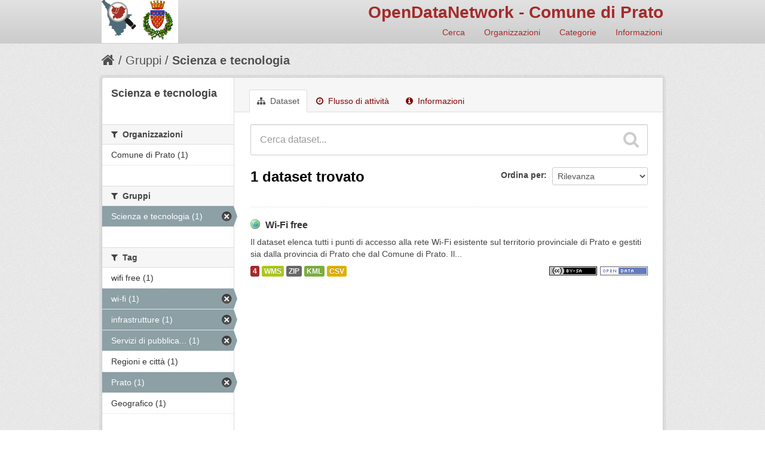

--- FILE ---
content_type: text/html; charset=utf-8
request_url: http://odn.comune.prato.it/group/a542fdf1-133a-4076-83f2-162c5b031e20?tags=wi-fi&tags=infrastrutture&groups=scienza-e-tecnologia&tags=Servizi+di+pubblica+utilit%C3%A0+e+servizi+amministrativi&tags=Prato
body_size: 23829
content:
<!DOCTYPE html>
<!--[if IE 7]> <html lang="it" class="ie ie7"> <![endif]-->
<!--[if IE 8]> <html lang="it" class="ie ie8"> <![endif]-->
<!--[if IE 9]> <html lang="it" class="ie9"> <![endif]-->
<!--[if gt IE 8]><!--> <html lang="it"> <!--<![endif]-->
  <head>
    <!--[if lte ie 8]><script type="text/javascript" src="/fanstatic/vendor/:version:2016-06-16T14:54:19.50/html5.min.js"></script><![endif]-->
<link rel="stylesheet" type="text/css" href="/fanstatic/vendor/:version:2016-06-16T14:54:19.50/select2/select2.css" />
<link rel="stylesheet" type="text/css" href="/fanstatic/css/:version:2016-06-16T14:54:19.76/maroon.min.css" />
<link rel="stylesheet" type="text/css" href="/fanstatic/vendor/:version:2016-06-16T14:54:19.50/font-awesome/css/font-awesome.min.css" />
<!--[if ie 7]><link rel="stylesheet" type="text/css" href="/fanstatic/vendor/:version:2016-06-16T14:54:19.50/font-awesome/css/font-awesome-ie7.min.css" /><![endif]-->
<link rel="stylesheet" type="text/css" href="/fanstatic/ckanext-harvest/:version:2016-06-24T21:31:54.80/styles/harvest.css" />
<link rel="stylesheet" type="text/css" href="/fanstatic/ckanext-tolomeo/:version:2016-11-03T13:39:17.12/:bundle:css/tolomeo.css;css/geo-resource-styles.css" />

    <meta charset="utf-8" />
      <meta name="generator" content="ckan 2.5.3b" />
      <meta name="viewport" content="width=device-width, initial-scale=1.0">
    <title>Scienza e tecnologia - OpenDataNetwork - Comune di Prato</title>

    
    
  <link rel="shortcut icon" href="/images/icons/ckan.ico" />
    
  <link rel="alternate" type="application/atom+xml" title="OpenDataNetwork - Comune di Prato - Dataset nel gruppo: Scienza e tecnologia" href="/feeds/group/scienza-e-tecnologia.atom" />
<link rel="alternate" type="application/atom+xml" title="OpenDataNetwork - Comune di Prato - Cronologia delle Revisioni Recenti" href="/revision/list?days=1&amp;format=atom" />

  
  
    
      
    
    
    

  <link rel="stylesheet" href="/odn/css/odn.css" />

  


    
      
      
    
    
  </head>

  
  <body data-site-root="http://odn.comune.prato.it/" data-locale-root="http://odn.comune.prato.it/" >

    
    <div class="hide"><a href="#content">Salta al contenuto</a></div>
  

  
    

  

<header class="navbar navbar-static-top masthead">
  
    
  
  <div class="container">
    <button data-target=".nav-collapse" data-toggle="collapse" class="btn btn-navbar" type="button">
      <span class="icon-bar"></span>
      <span class="icon-bar"></span>
      <span class="icon-bar"></span>
    </button>
    
    <hgroup class="header-image pull-left">

      
    

    <a class="logo" href="/"><img src="/odn/img/odn_logo.png" alt="OpenDataNetwork - Comune di Prato" title="OpenDataNetwork - Comune di Prato" width="128px" /></a>


    </hgroup>

    <div class="nav-collapse collapse">

      

    <h1 class="odn_header_title">
        <a href="/">OpenDataNetwork - Comune di Prato</a>
    </h1>

        <nav class="section navigation odn_header_nav">
          <ul class="nav nav-pills">
            
              <li><a href="/dataset">Cerca</a></li>
              <li><a href="/organization">Organizzazioni</a></li>
              <li><a href="/group">Categorie</a></li><li><a href="/about">Informazioni</a></li>
            
          </ul>
        </nav>



      


    </div>
  </div>
</header>

  
    <div role="main">
      <div id="content" class="container">
        
          
            <div class="flash-messages">
              
                
              
            </div>
          

          
            <div class="toolbar">
              
                
                  <ol class="breadcrumb">
                    
<!-- Snippet snippets/home_breadcrumb_item.html start -->

<li class="home"><a href="/"><i class="icon-home"></i><span> Home</span></a></li>
<!-- Snippet snippets/home_breadcrumb_item.html end -->

                    
  <li><a href="/group">Gruppi</a></li>
  <li class="active"><a class=" active" href="/group/scienza-e-tecnologia">Scienza e tecnologia</a></li>

                  </ol>
                
              
            </div>
          

          <div class="row wrapper">

            
            
            

            
              <div class="primary span9">
                
                
                  <article class="module">
                    
                      <header class="module-content page-header">
                        
                        <ul class="nav nav-tabs">
                          
  <li class="active"><a href="/group/scienza-e-tecnologia"><i class="icon-sitemap"></i> Dataset</a></li>
  <li><a href="/group/activity/scienza-e-tecnologia/0"><i class="icon-time"></i> Flusso di attività</a></li>
  <li><a href="/group/about/scienza-e-tecnologia"><i class="icon-info-sign"></i> Informazioni</a></li>

                        </ul>
                      </header>
                    
                    <div class="module-content">
                      
                      
  
    
    
    
<!-- Snippet snippets/search_form.html start -->








<form id="group-datasets-search-form" class="search-form" method="get" data-module="select-switch">

  
    <div class="search-input control-group search-giant">
      <input type="text" class="search" name="q" value="" autocomplete="off" placeholder="Cerca dataset...">
      
      <button type="submit" value="search">
        <i class="icon-search"></i>
        <span>Invia</span>
      </button>
      
    </div>
  

  
    <span>
  
  

  
    
      
  <input type="hidden" name="tags" value="wi-fi" />

    
  
    
      
  <input type="hidden" name="tags" value="infrastrutture" />

    
  
    
      
  <input type="hidden" name="groups" value="scienza-e-tecnologia" />

    
  
    
      
  <input type="hidden" name="tags" value="Servizi di pubblica utilità e servizi amministrativi" />

    
  
    
      
  <input type="hidden" name="tags" value="Prato" />

    
  
</span>
  

  
    
      <div class="form-select control-group control-order-by">
        <label for="field-order-by">Ordina per</label>
        <select id="field-order-by" name="sort">
          
            
              <option value="score desc, metadata_modified desc">Rilevanza</option>
            
          
            
              <option value="title_string asc">Nome Crescente</option>
            
          
            
              <option value="title_string desc">Nome Decrescente</option>
            
          
            
              <option value="metadata_modified desc">Ultima modifica</option>
            
          
            
          
        </select>
        
        <button class="btn js-hide" type="submit">Vai</button>
        
      </div>
    
  

  
    
      <h2>
<!-- Snippet snippets/search_result_text.html start -->


  
  
  
  

1 dataset trovato
<!-- Snippet snippets/search_result_text.html end -->
</h2>
    
  

  
    
      <p class="filter-list">
        
      </p>     
      <a class="show-filters btn">Risultato del Filtro</a>
    
  

</form>




<!-- Snippet snippets/search_form.html end -->

  
  
    
      
<!-- Snippet snippets/package_list.html start -->


  
    <ul class="dataset-list unstyled">
    	
	      
	        
<!-- Snippet snippets/package_item.html start -->







  <li class="dataset-item">
    
      <div class="dataset-content">
        
          <h3 class="dataset-heading">
            
              
            
            

    
        <i class='odn_geo_title'></i>
    
    
   
              <a href="/dataset/wi-fi-free">Wi-Fi free</a>
            


            
              
              
            
          </h3>
        
        
          
        
        

    
    

   
          
            <div>Il dataset elenca tutti i punti di accesso alla rete Wi-Fi esistente sul territorio provinciale di Prato e gestiti sia dalla provincia di Prato che dal Comune di Prato. Il...</div>
          
        


      </div>
      
  
    
      <ul class="dataset-resources unstyled">
        

    <li class="label label-info odn_resnum_badge">4</li>

   
          
          
            
              
                <li>
                  <a href="/dataset/wi-fi-free" class="label" data-format="wms">WMS</a>
                </li>
              
            
              
                <li>
                  <a href="/dataset/wi-fi-free" class="label" data-format="zip">ZIP</a>
                </li>
              
            
              
                <li>
                  <a href="/dataset/wi-fi-free" class="label" data-format="kml">KML</a>
                </li>
              
            
              
                <li>
                  <a href="/dataset/wi-fi-free" class="label" data-format="csv">CSV</a>
                </li>
              
            
          
        

   
    
       
     
       
     
       
     
       
     


    
        <i class ="odn_license_badge">
              <img class="open-data" src="/base/images/od_80x15_blue.png" alt="[Open Data]" />
        </i>
    

    
        
        

        
            <i class="odn_license_badge">
               <img class="open-data" src="/odn/img/license/cc_by_sa.png" alt="[cc_by_sa]" />
            </i>
        
   


      </ul>
    
  

    
  </li>

<!-- Snippet snippets/package_item.html end -->

	      
	    
    </ul>
  

<!-- Snippet snippets/package_list.html end -->

    
  
  
    
  

                    </div>
                  </article>
                
              </div>
            

            
              <aside class="secondary span3">
                
                
  
  
<!-- Snippet group/snippets/info.html start -->

<div class="module context-info">
  <section class="module-content">
    
    

    
    <h1 class="heading">
      Scienza e tecnologia
      
    </h1>
    
    
    
    
    
      

      

    
    
  </section>
</div>

<!-- Snippet group/snippets/info.html end -->


  
    
<!-- Snippet snippets/facet_list.html start -->


  
  
    
      
      
        <section class="module module-narrow module-shallow">
          
            <h2 class="module-heading">
              <i class="icon-medium icon-filter"></i>
              
              Organizzazioni
            </h2>
          
          
            
            
              <nav>
                <ul class="unstyled nav nav-simple nav-facet">
                  
                    
                    
                    
                    
                      <li class="nav-item">
                        <a href="/group/a542fdf1-133a-4076-83f2-162c5b031e20?organization=comune-di-prat&amp;tags=Servizi+di+pubblica+utilit%C3%A0+e+servizi+amministrativi&amp;tags=wi-fi&amp;tags=infrastrutture&amp;groups=scienza-e-tecnologia&amp;tags=Prato" title="">
                          <span>Comune di Prato (1)</span>
                        </a>
                      </li>
                  
                </ul>
              </nav>

              <p class="module-footer">
                
                  
                
              </p>
            
            
          
        </section>
      
    
  

<!-- Snippet snippets/facet_list.html end -->

  
    
<!-- Snippet snippets/facet_list.html start -->


  
  
    
      
      
        <section class="module module-narrow module-shallow">
          
            <h2 class="module-heading">
              <i class="icon-medium icon-filter"></i>
              
              Gruppi
            </h2>
          
          
            
            
              <nav>
                <ul class="unstyled nav nav-simple nav-facet">
                  
                    
                    
                    
                    
                      <li class="nav-item active">
                        <a href="/group/a542fdf1-133a-4076-83f2-162c5b031e20?tags=wi-fi&amp;tags=infrastrutture&amp;tags=Servizi+di+pubblica+utilit%C3%A0+e+servizi+amministrativi&amp;tags=Prato" title="">
                          <span>Scienza e tecnologia (1)</span>
                        </a>
                      </li>
                  
                </ul>
              </nav>

              <p class="module-footer">
                
                  
                
              </p>
            
            
          
        </section>
      
    
  

<!-- Snippet snippets/facet_list.html end -->

  
    
<!-- Snippet snippets/facet_list.html start -->


  
  
    
      
      
        <section class="module module-narrow module-shallow">
          
            <h2 class="module-heading">
              <i class="icon-medium icon-filter"></i>
              
              Tag
            </h2>
          
          
            
            
              <nav>
                <ul class="unstyled nav nav-simple nav-facet">
                  
                    
                    
                    
                    
                      <li class="nav-item">
                        <a href="/group/a542fdf1-133a-4076-83f2-162c5b031e20?tags=wifi+free&amp;tags=Servizi+di+pubblica+utilit%C3%A0+e+servizi+amministrativi&amp;tags=wi-fi&amp;tags=infrastrutture&amp;groups=scienza-e-tecnologia&amp;tags=Prato" title="">
                          <span>wifi free (1)</span>
                        </a>
                      </li>
                  
                    
                    
                    
                    
                      <li class="nav-item active">
                        <a href="/group/a542fdf1-133a-4076-83f2-162c5b031e20?tags=infrastrutture&amp;groups=scienza-e-tecnologia&amp;tags=Servizi+di+pubblica+utilit%C3%A0+e+servizi+amministrativi&amp;tags=Prato" title="">
                          <span>wi-fi (1)</span>
                        </a>
                      </li>
                  
                    
                    
                    
                    
                      <li class="nav-item active">
                        <a href="/group/a542fdf1-133a-4076-83f2-162c5b031e20?tags=wi-fi&amp;groups=scienza-e-tecnologia&amp;tags=Servizi+di+pubblica+utilit%C3%A0+e+servizi+amministrativi&amp;tags=Prato" title="">
                          <span>infrastrutture (1)</span>
                        </a>
                      </li>
                  
                    
                    
                    
                    
                      <li class="nav-item active">
                        <a href="/group/a542fdf1-133a-4076-83f2-162c5b031e20?tags=wi-fi&amp;tags=infrastrutture&amp;groups=scienza-e-tecnologia&amp;tags=Prato" title="Servizi di pubblica utilità e servizi amministrativi">
                          <span>Servizi di pubblica... (1)</span>
                        </a>
                      </li>
                  
                    
                    
                    
                    
                      <li class="nav-item">
                        <a href="/group/a542fdf1-133a-4076-83f2-162c5b031e20?tags=Servizi+di+pubblica+utilit%C3%A0+e+servizi+amministrativi&amp;tags=wi-fi&amp;tags=infrastrutture&amp;groups=scienza-e-tecnologia&amp;tags=Regioni+e+citt%C3%A0&amp;tags=Prato" title="">
                          <span>Regioni e città (1)</span>
                        </a>
                      </li>
                  
                    
                    
                    
                    
                      <li class="nav-item active">
                        <a href="/group/a542fdf1-133a-4076-83f2-162c5b031e20?tags=wi-fi&amp;tags=infrastrutture&amp;groups=scienza-e-tecnologia&amp;tags=Servizi+di+pubblica+utilit%C3%A0+e+servizi+amministrativi" title="">
                          <span>Prato (1)</span>
                        </a>
                      </li>
                  
                    
                    
                    
                    
                      <li class="nav-item">
                        <a href="/group/a542fdf1-133a-4076-83f2-162c5b031e20?tags=Geografico&amp;tags=Servizi+di+pubblica+utilit%C3%A0+e+servizi+amministrativi&amp;tags=wi-fi&amp;tags=infrastrutture&amp;groups=scienza-e-tecnologia&amp;tags=Prato" title="">
                          <span>Geografico (1)</span>
                        </a>
                      </li>
                  
                </ul>
              </nav>

              <p class="module-footer">
                
                  
                
              </p>
            
            
          
        </section>
      
    
  

<!-- Snippet snippets/facet_list.html end -->

  
    
<!-- Snippet snippets/facet_list.html start -->


  
  
    
      
      
        <section class="module module-narrow module-shallow">
          
            <h2 class="module-heading">
              <i class="icon-medium icon-filter"></i>
              
              Formati
            </h2>
          
          
            
            
              <nav>
                <ul class="unstyled nav nav-simple nav-facet">
                  
                    
                    
                    
                    
                      <li class="nav-item">
                        <a href="/group/a542fdf1-133a-4076-83f2-162c5b031e20?tags=Servizi+di+pubblica+utilit%C3%A0+e+servizi+amministrativi&amp;tags=wi-fi&amp;tags=infrastrutture&amp;res_format=ZIP&amp;groups=scienza-e-tecnologia&amp;tags=Prato" title="">
                          <span>ZIP (1)</span>
                        </a>
                      </li>
                  
                    
                    
                    
                    
                      <li class="nav-item">
                        <a href="/group/a542fdf1-133a-4076-83f2-162c5b031e20?tags=Servizi+di+pubblica+utilit%C3%A0+e+servizi+amministrativi&amp;tags=wi-fi&amp;tags=infrastrutture&amp;groups=scienza-e-tecnologia&amp;res_format=WMS&amp;tags=Prato" title="">
                          <span>WMS (1)</span>
                        </a>
                      </li>
                  
                    
                    
                    
                    
                      <li class="nav-item">
                        <a href="/group/a542fdf1-133a-4076-83f2-162c5b031e20?res_format=KML&amp;tags=Servizi+di+pubblica+utilit%C3%A0+e+servizi+amministrativi&amp;tags=wi-fi&amp;tags=infrastrutture&amp;groups=scienza-e-tecnologia&amp;tags=Prato" title="">
                          <span>KML (1)</span>
                        </a>
                      </li>
                  
                    
                    
                    
                    
                      <li class="nav-item">
                        <a href="/group/a542fdf1-133a-4076-83f2-162c5b031e20?res_format=CSV&amp;tags=Servizi+di+pubblica+utilit%C3%A0+e+servizi+amministrativi&amp;tags=wi-fi&amp;tags=infrastrutture&amp;groups=scienza-e-tecnologia&amp;tags=Prato" title="">
                          <span>CSV (1)</span>
                        </a>
                      </li>
                  
                </ul>
              </nav>

              <p class="module-footer">
                
                  
                
              </p>
            
            
          
        </section>
      
    
  

<!-- Snippet snippets/facet_list.html end -->

  
    
<!-- Snippet snippets/facet_list.html start -->


  
  
    
      
      
        <section class="module module-narrow module-shallow">
          
            <h2 class="module-heading">
              <i class="icon-medium icon-filter"></i>
              
              Licenze
            </h2>
          
          
            
            
              <nav>
                <ul class="unstyled nav nav-simple nav-facet">
                  
                    
                    
                    
                    
                      <li class="nav-item">
                        <a href="/group/a542fdf1-133a-4076-83f2-162c5b031e20?license_id=cc-by-sa&amp;tags=Servizi+di+pubblica+utilit%C3%A0+e+servizi+amministrativi&amp;tags=wi-fi&amp;tags=infrastrutture&amp;groups=scienza-e-tecnologia&amp;tags=Prato" title="Creative Commons Attribuzione - Condividi allo stesso modo">
                          <span>Creative Commons At... (1)</span>
                        </a>
                      </li>
                  
                </ul>
              </nav>

              <p class="module-footer">
                
                  
                
              </p>
            
            
          
        </section>
      
    
  

<!-- Snippet snippets/facet_list.html end -->

  

              </aside>
            
          </div>
        
      </div>
    </div>
  
    <footer class="site-footer">
  <div class="container">
    
    <div class="row">
      <div class="span8 footer-links">
        
          <ul class="unstyled">
            
              <li><a href="/about">Informazioni OpenDataNetwork - Comune di Prato</a></li>
            
          </ul>
          <ul class="unstyled">
            
              
              <li><a href="http://docs.ckan.org/en/latest/api/">CKAN API</a></li>
              <li><a href="http://www.okfn.org/">Open Knowledge Foundation</a></li>
              <li><a href="http://www.opendefinition.org/okd/"><img src="/base/images/od_80x15_blue.png"></a></li>
            
          </ul>
        
      </div>
      <div class="span4 attribution">
        

  <p>Powered by <a class="hide-text ckan-footer-logo" href="http://ckan.org">CKAN</a>
      and <strong><a href="http://www.geo-solutions.it/">GeoSolutions</a></strong></p>

    
            <nav class="account not-authed">
            <ul class="unstyled">
              
              <li><a href="/user/login">Accedi</a></li>
              
              
            </ul>
          </nav>
    


        

      </div>
    </div>
    
  </div>

  
    
  
</footer>
  
    
    
    
  
    

      
  <script>document.getElementsByTagName('html')[0].className += ' js';</script>
<script type="text/javascript" src="/fanstatic/vendor/:version:2016-06-16T14:54:19.50/jquery.min.js"></script>
<script type="text/javascript" src="/fanstatic/vendor/:version:2016-06-16T14:54:19.50/:bundle:bootstrap/js/bootstrap.min.js;jed.min.js;moment-with-locales.js;select2/select2.min.js"></script>
<script type="text/javascript" src="/fanstatic/base/:version:2016-06-16T14:54:19.77/:bundle:plugins/jquery.inherit.min.js;plugins/jquery.proxy-all.min.js;plugins/jquery.url-helpers.min.js;plugins/jquery.date-helpers.min.js;plugins/jquery.slug.min.js;plugins/jquery.slug-preview.min.js;plugins/jquery.truncator.min.js;plugins/jquery.masonry.min.js;plugins/jquery.form-warning.min.js;sandbox.min.js;module.min.js;pubsub.min.js;client.min.js;notify.min.js;i18n.min.js;main.min.js;modules/select-switch.min.js;modules/slug-preview.min.js;modules/basic-form.min.js;modules/confirm-action.min.js;modules/api-info.min.js;modules/autocomplete.min.js;modules/custom-fields.min.js;modules/related-item.min.js;modules/data-viewer.min.js;modules/table-selectable-rows.min.js;modules/resource-form.min.js;modules/resource-upload-field.min.js;modules/resource-reorder.min.js;modules/resource-view-reorder.min.js;modules/follow.min.js;modules/activity-stream.min.js;modules/dashboard.min.js;modules/resource-view-embed.min.js;view-filters.min.js;modules/resource-view-filters-form.min.js;modules/resource-view-filters.min.js;modules/table-toggle-more.min.js;modules/dataset-visibility.min.js;modules/media-grid.min.js;modules/image-upload.min.js"></script></body>
</html>